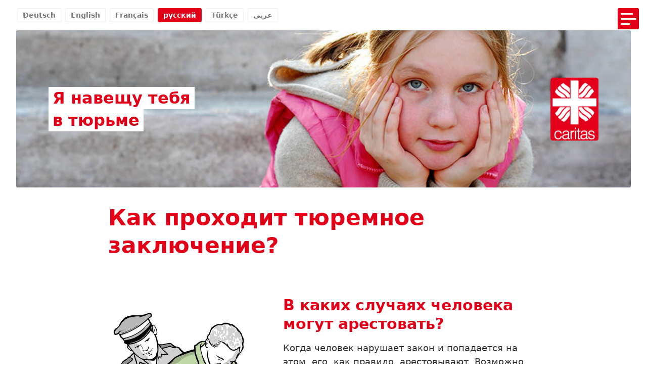

--- FILE ---
content_type: text/html; charset=UTF-8
request_url: http://besuch-im-gefaengnis.de/ru/%D0%B8%D1%81%D1%82%D0%B5%D1%87%D0%B5%D0%BD%D0%B8%D0%B5-%D1%81%D1%80%D0%BE%D0%BA%D0%B0-%D1%82%D1%8E%D1%80%D0%B5%D0%BC%D0%BD%D0%BE%D0%B3%D0%BE-%D0%B7%D0%B0%D0%BA%D0%BB%D1%8E%D1%87%D0%B5%D0%BD%D0%B8%D1%8F
body_size: 4812
content:
<!DOCTYPE html>
<html lang="ru" dir="ltr" id="top">
<head>
	<meta charset="utf-8">
	<title>Истечение срока тюремного заключения &middot; Я навещу тебя в тюрьме</title>
	<link rel="home" href="http://besuch-im-gefaengnis.de/ru/">
	<meta name="viewport" content="width=device-width, initial-scale=1">
	<meta name="author" content="Deutscher Caritasverband e.V.">
	<meta name="publisher" content="Deutscher Caritasverband e.V.">
	<meta name="language" content="ru">
	<meta name="robots" content="index,follow">
	<meta name="description" content="">
	<meta name="keywords" content="">
	<link rel="stylesheet" href="/assets/app.css">
</head>


<body class="preload bodyID_8 ltr">
	<div class="site__wrapper">
						<ul class="nav__lang">
							 				 																													<li><a href="http://besuch-im-gefaengnis.de/ablauf-einer-haftstrafe" >Deutsch</a></li>
							 				 																													<li><a href="http://besuch-im-gefaengnis.de/en/course-of-imprisonment" >English</a></li>
							 				 																													<li><a href="http://besuch-im-gefaengnis.de/fr/expiration-dune-peine-de-prison" >Français</a></li>
							 				 																													<li><a href="http://besuch-im-gefaengnis.de/ru/истечение-срока-тюремного-заключения" class="active">русский</a></li>
							 				 																													<li><a href="http://besuch-im-gefaengnis.de/tr/hapis-cezasının-sona-ermesi" >Türkçe</a></li>
							 				 																													<li><a href="http://besuch-im-gefaengnis.de/ar/انتهاء-عقوبة-السجن" >عربى</a></li>
					</ul>


				<div class="site__header">
			<ul class="slick slick--header">
									<li><img src="http://besuch-im-gefaengnis.de/media/header/header-01.jpg"></li>
									<li><img src="http://besuch-im-gefaengnis.de/media/header/header-02.jpg"></li>
									<li><img src="http://besuch-im-gefaengnis.de/media/header/header-03.jpg"></li>
							</ul>

			<a href="//caritas.de" class="site__logo">
				<img src="/assets/img/logo-caritas-big.png" alt="Caritas">
			</a>

			<a href="http://besuch-im-gefaengnis.de/ru/" class="site__title">
				<span class="claim first">Я навещу тебя</span><br>
				<span class="claim last">в тюрьме</span>
			</a>

			<button class="nav__button">
				<span class="nav__button__icon"></span>
			</button>
		</div>


				<nav class="site__nav">
							
<ul class="nav__main">
	<li>
		<a href="/ru" class="nav__logo">
			<img src="/assets/img/logo-caritas-big.png" alt="Caritas">
		</a>
	</li>

			<li><a href="http://besuch-im-gefaengnis.de/ru/посещение-кого-то-в-тюрьме">Ваше посещение тюрьмы</a></li>
			<li><a href="http://besuch-im-gefaengnis.de/ru/жизнь-в-тюрьме">Как это в тюрьме</a></li>
			<li><a href="http://besuch-im-gefaengnis.de/ru/истечение-срока-тюремного-заключения">Как проходит тюремное заключение?</a></li>
			<li><a href="http://besuch-im-gefaengnis.de/ru/кому-доверить">Кому вы можете доверять?</a></li>
			<li><a href="http://besuch-im-gefaengnis.de/ru/видео">Лилли и Селман спрашивают</a></li>
			<li><a href="http://besuch-im-gefaengnis.de/ru/папу-посадили-в-тюрьму">Папу посадили в тюрьму</a></li>
	</ul>
					</nav>

				<main role="main" class="site__content">
				<article class="poster">
		<div class="poster__content">
										<div class="block headline headline--h1">
					<h1 >Как проходит тюремное заключение?</h1>
				</div>
			
						
								
<div class="block contentBlock hasImage">
			<figure class="thumb left">
			<img src="http://besuch-im-gefaengnis.de/media/ablauf/ablauf_festnahme.jpg" alt="">
		</figure>
		<div class="text">
					<h2 class="headline" id="jump-58">В каких случаях человека могут арестовать?</h2>
				<p>Когда человек нарушает закон и попадается на этом, его, как правило, арестовывают. Возможно, ты знаешь об этом из фильмов, например, когда кто-то ограбил банк, торговал наркотиками, жестоко избил или даже убил другого человека. Разумеется, есть много других проступков (правонарушений), за которые человек может быть арестован. И тогда рано или поздно он предстает перед судом. Если суд опасается, что подозреваемый может сбежать или уничтожить доказательства, он берет его под стражу еще до слушаний и отправляет в следственный изолятор. Там подозреваемый может подготовиться к рассмотрению дела вместе со своим адвокатом.</p>
<p>Послушайте, что пережила «ЧернаяКошка», когда ее отец сбежал из тюрьмы:</p>
	</div>
</div>	
<div class="block mediaBlock">
	<h3 class="h4"> Побег и арест ...</h3>
	

	<figure class="audio">
		<audio controls src="http://besuch-im-gefaengnis.de/media/AusbruchVerhaftung.mp3">
			Your browser does not support the <code>audio</code> element.
		</audio>
	</figure>
</div>		
<div class="block contentBlock hasImage">
			<figure class="thumb right">
			<img src="http://besuch-im-gefaengnis.de/media/ablauf/ablauf_verhandlung.jpg" alt="">
		</figure>
		<div class="text">
					<h2 class="headline" id="jump-59">Как суд выносит решения?</h2>
				
<p>В ходе судебного разбирательства суд решает, действительно ли обвиняемый(-ая) совершил(-а) правонарушение и какое наказание он/она должен(-а) понести. Для принятия решения суд опрашивает свидетелей и рассматривает доказательства. Длительность судебного разбирательства может варьироваться: иногда суду достаточно одного дня, в других случаях требуется несколько месяцев. Приговор суда либо оправдывает обвиняемого и отпускает его домой, либо приговаривает к наказанию. Сядет ли он в тюрьму, зависит от тяжести преступления. Иногда обвиняемого просто обязуют выплатить штраф. Есть также немало дел, в которых подсудимые получают условные сроки. Это означает, что им разрешено оставаться на свободе, но они должны регулярно сообщать о своем местонахождении в полицию или уголовно-исполнительную службу. Отбывающим условный срок строго запрещено совершать любые правонарушения, иначе им придется сесть в тюрьму.</p>

	</div>
</div>		
<div class="block contentBlock hasImage">
			<figure class="thumb left">
			<img src="http://besuch-im-gefaengnis.de/media/ablauf/ablauf_haftstrafe.jpg" alt="">
		</figure>
		<div class="text">
					<h2 class="headline" id="jump-60">Кто где отбывает наказание?</h2>
				
<p>Если человек совершил правонарушение в Баден-Вюртемберге, он или она обычно попадает в тюрьму в Баден-Вюртемберге. А если преступление совершается в Шлезвиг-Гольштейне, преступник сядет в тюрьму именно в этой федеральной земле. Обычно правонарушители отбывают наказание на территории той земли, где произошло преступление. Поэтому иногда случается так, что твои папа или мама содержатся в тюрьме, расположенной очень далеко от тебя. Это очень усложняет свидания с ними.</p>

	</div>
</div>	<div class="block videoBlock">
	<div class="video__container">
					<iframe data-src="//www.youtube.com/embed/7ROBFUNAvjk?rel=0" class="lazyload" width="640" height="360" frameborder="0" allowfullscreen></iframe>
			</div>
</div>		
<div class="block contentBlock hasImage">
			<figure class="thumb right">
			<img src="http://besuch-im-gefaengnis.de/media/ablauf/ablauf_freigang.jpg" alt="">
		</figure>
		<div class="text">
					<h2 class="headline" id="jump-61">А как обстоит дело с освобождением из тюрьмы?</h2>
				<p>Большинство заключенных освобождаются по истечении около двух третей срока наказания. Например, если человека приговорили к 6 годам заключения, он выйдет на свободу через 4 года. Оставшийся срок (в нашем примере он равен 2 годам) будет условным. Соответствующее решение выносит суд.</p>

<p>Первое время после освобождения может оказаться непростым, вам придется часто проявлять понимание. А вот что рассказывает «Симми»:</p>

	</div>
</div>	
<div class="block mediaBlock">
	<h3 class="h4"> После выписки ...</h3>
	

	<figure class="audio">
		<audio controls src="http://besuch-im-gefaengnis.de/media/Entlassung.mp3">
			Your browser does not support the <code>audio</code> element.
		</audio>
	</figure>
</div>		
<div class="block contentBlock hasImage">
			<figure class="thumb left">
			<img src="http://besuch-im-gefaengnis.de/media/ablauf/ablauf_entlassung.jpg" alt="">
		</figure>
		<div class="text">
				<p>Многие заключенные проводят в тюрьме от 2 до 4 лет. Это довольно длительный срок, особенно для детей. Ты растешь, а твоя мама или твой папа находятся в тюрьме и не могут полноценно наблюдать за твоим взрослением. В этом случае важно как можно больше общаться друг с другом, потому что родитель, который находится в заключении, хорошо знает тебя как маленького ребенка, но не как ребенка постарше или подростка.</p>
<p>Посмотри клип «Симми», в котором он описывает свои ощущения.</p>
	</div>
</div>	
<div class="block mediaBlock">
	<h3 class="h4"> Изменения ...</h3>
	

	<figure class="audio">
		<audio controls src="http://besuch-im-gefaengnis.de/media/VeraenderungenKind.mp3">
			Your browser does not support the <code>audio</code> element.
		</audio>
	</figure>
</div>		</div>

				<div class="pagination">
							<a href="http://besuch-im-gefaengnis.de/ru/жизнь-в-тюрьме" class="prev">Как это в тюрьме</a>
			
							<a href="http://besuch-im-gefaengnis.de/ru/кому-доверить" class="next">Кому вы можете доверять?</a>
					</div>
	</article>
		</main>

				<footer class="site__footer">
			<div class="footer__info">
													<ul class="site__links">
													<li><a href="https://www.caritas-international.de/" target="_blank" rel="noopener noreferrer">Каритас Интернэшнл</a></li>
													<li><a href="https://www.caritas.de/hilfeundberatung/onlineberatung/straffaelligkeit/start" target="_blank" rel="noopener noreferrer">консультация</a></li>
													<li><a href="https://www.caritas.de/fuerprofis/arbeitenbeidercaritas/jobboerse/jobs.aspx" target="_blank" rel="noopener noreferrer">Вакансии</a></li>
											</ul>
				
				<a href="#top" class="jumpTop">&uarr; наверх</a><br>
			</div>

			<div>
				<ul class="footer__partner">
					<li><a href="//caritas.de"><img src="/assets/img/logo-caritas-big.png" alt="caritas"></a></li>
					<li><a href="//caritas.de/onlineberatung"><img src="/assets/img/logo-onlineberatung.png" alt="caritas onlineberatung"></a></li>
					<li><a href="//kags.de"><img src="/assets/img/logo-kags.png" alt="KAGS"></a></li>
				</ul>

				<a href="/impressum">отпечаток</a><br>
				&copy; Caritas 2026
			</div>
		</footer>
	</div>

		<script src="/assets/main.min.js"></script>

		
</body>
</html>


--- FILE ---
content_type: text/css
request_url: http://besuch-im-gefaengnis.de/assets/app.css
body_size: 24068
content:
@font-face{font-family:system-ui;font-style:normal;font-weight:300;src:local(".SFNS-Light"),local(".SFNSText-Light"),local(".HelveticaNeueDeskInterface-Light"),local(".LucidaGrandeUI"),local("Segoe UI Light"),local("Ubuntu Light"),local("Roboto-Light"),local("DroidSans"),local("Tahoma")}@font-face{font-family:system-ui;font-style:italic;font-weight:300;src:local(".SFNS-LightItalic"),local(".SFNSText-LightItalic"),local(".HelveticaNeueDeskInterface-Italic"),local(".LucidaGrandeUI"),local("Segoe UI Light Italic"),local("Ubuntu Light Italic"),local("Roboto-LightItalic"),local("DroidSans"),local("Tahoma")}@font-face{font-family:system-ui;font-style:normal;font-weight:400;src:local(".SFNS-Regular"),local(".SFNSText-Regular"),local(".HelveticaNeueDeskInterface-Regular"),local(".LucidaGrandeUI"),local("Segoe UI"),local("Ubuntu"),local("Roboto-Regular"),local("DroidSans"),local("Tahoma")}@font-face{font-family:system-ui;font-style:italic;font-weight:400;src:local(".SFNS-Italic"),local(".SFNSText-Italic"),local(".HelveticaNeueDeskInterface-Italic"),local(".LucidaGrandeUI"),local("Segoe UI Italic"),local("Ubuntu Italic"),local("Roboto-Italic"),local("DroidSans"),local("Tahoma")}@font-face{font-family:system-ui;font-style:normal;font-weight:500;src:local(".SFNS-Medium"),local(".SFNSText-Medium"),local(".HelveticaNeueDeskInterface-MediumP4"),local(".LucidaGrandeUI"),local("Segoe UI Semibold"),local("Ubuntu Medium"),local("Roboto-Medium"),local("DroidSans-Bold"),local("Tahoma Bold")}@font-face{font-family:system-ui;font-style:italic;font-weight:500;src:local(".SFNS-MediumItalic"),local(".SFNSText-MediumItalic"),local(".HelveticaNeueDeskInterface-MediumItalicP4"),local(".LucidaGrandeUI"),local("Segoe UI Semibold Italic"),local("Ubuntu Medium Italic"),local("Roboto-MediumItalic"),local("DroidSans-Bold"),local("Tahoma Bold")}@font-face{font-family:system-ui;font-style:normal;font-weight:700;src:local(".SFNS-Bold"),local(".SFNSText-Bold"),local(".HelveticaNeueDeskInterface-Bold"),local(".LucidaGrandeUI"),local("Segoe UI Bold"),local("Ubuntu Bold"),local("Roboto-Bold"),local("DroidSans-Bold"),local("Tahoma Bold")}@font-face{font-family:system-ui;font-style:italic;font-weight:700;src:local(".SFNS-BoldItalic"),local(".SFNSText-BoldItalic"),local(".HelveticaNeueDeskInterface-BoldItalic"),local(".LucidaGrandeUI"),local("Segoe UI Bold Italic"),local("Ubuntu Bold Italic"),local("Roboto-BoldItalic"),local("DroidSans-Bold"),local("Tahoma Bold")}.bookBlock,.contentBlock{*zoom:1}.bookBlock:before,.contentBlock:before,.bookBlock:after,.contentBlock:after{content:" ";display:table}.bookBlock:after,.contentBlock:after{clear:both}section,article,aside,figure,figcaption,video,object,header,footer,hgroup,main,menu,nav,details,summary{display:block;padding:0;margin:0}html{height:100%}html *,html *::before,html *::after{box-sizing:border-box}html,body{background-color:#fff;box-sizing:border-box}body{font-family:"system-ui";font-size:100%;line-height:1.5;color:#333;margin:0;-moz-osx-font-smoothing:grayscale;-webkit-font-smoothing:antialiased}h1,h2,h3,h4,h5,h6{font-weight:normal;line-height:1.25}h1,h2,h3,h4,h5,h6,p,blockquote,q,ol,ul,dl{margin:0;padding:0}p{font-size:1em;margin-top:0;margin-bottom:2rem}hr{height:1px;margin:2rem 0;border:0;border-top:1px solid #eee}address{font-size:1.125rem;font-style:normal;margin:2rem 0}address p{font-size:1em}blockquote p{font-size:1em;margin:0}blockquote p+p{margin-top:1em}cite{font-size:85%;color:#777}abbr[title]{cursor:help;text-decoration:none}ul,ol{font-size:1em;line-height:inherit;padding:0 0 0 1.25rem;margin:2rem 0}ul{list-style:square}li{padding:0;margin:0}dl{font-size:1em}dl>*{padding:0;margin:0}dl dt{font-weight:600}dl dd:not(:last-child){margin-bottom:.5rem}a{color:#e20019;text-decoration:none;transition:opacity .35s ease}a:not([class]):hover{opacity:.8}a.currentColor{color:currentColor}a.currentColor:hover{opacity:.8}button{cursor:pointer;font:inherit;-webkit-font-smoothing:inherit;letter-spacing:inherit;overflow:visible;border:0;background:none;-webkit-appearance:none;-moz-appearance:none}::-moz-focus-inner{padding:0;border:0}:focus{outline:0}img,svg,object,video{vertical-align:bottom;height:auto;max-width:100%;width:100%;border:0}figure{margin:0}figcaption{padding:0;margin:0}form,fieldset{padding:0;margin:0;border:0}button,input,optgroup,select,textarea{font-family:inherit;font-size:100%;line-height:inherit;margin:0}textarea{resize:vertical}table{width:100%;border-collapse:collapse}table label{margin:0}table th,table td{text-align:left;padding:1rem 0.5rem}table th{font-size:0.875rem;font-weight:normal;text-transform:uppercase;color:#777;padding-top:0}table td{border-top:1px solid #eee}html{scroll-behavior:smooth}body{min-height:100vh;background:#f1f1f1}.site__header{position:relative;margin-bottom:2rem}.site__wrapper{width:100%;padding:1rem .5rem;margin:0 auto;max-width:80rem;background:#fff}@media screen and (min-width: 60rem){.site__wrapper{padding:1rem 2rem;box-shadow:0 0 24px rgba(0,0,0,0.15)}}.site__content{background-image:linear-gradient(to bottom, rgba(153,204,0,0.25), rgba(0,186,232,0.4), rgba(255,176,0,0.25), rgba(204,30,29,0.25))}.site__footer{font-size:0.875rem;line-height:1.5;padding:2rem 0;text-align:center}.site__footer ul{padding:0;margin:0 0 2rem;list-style:none}.site__footer ul li{display:inline-block;margin:0 1rem}.site__footer ul img{max-height:58px;width:auto}@media screen and (min-width: 50em){.site__footer{display:flex;text-align:left}.site__footer>div{flex:1}.site__footer>div:last-of-type{text-align:right}}body.bodyIndex .contentBlock{min-height:40vmin}body.rtl{direction:rtl;unicode-bidi:bidi-override}body.rtl p,body.rtl ul,body.rtl ol{font-size:1.25rem}body.rtl .site__links{font-size:.875rem}body.rtl button.nav__button{left:1rem;right:auto}@media screen and (min-width: 50em){body.rtl .site__footer{text-align:right}body.rtl .site__footer>div:last-of-type{text-align:left}}.lazyload,.lazyloading{opacity:0}.lazyloaded{opacity:1;transition:opacity 300ms}.site__logo{position:absolute;top:1rem;left:1rem;max-width:68px}.site__title{display:none;color:#e20019}.site__title:hover{color:#ff1630}@media screen and (min-width: 60rem){.site__logo,.site__title{position:absolute;top:50%;transform:translateY(-50%);left:unset;z-index:10}.site__logo{right:4rem;max-width:unset}.site__title{display:block;left:4rem}}.site__footer .site__links{font-size:.875rem;color:#777;list-style:none;padding:0;margin:0 0 1rem}.site__footer .site__links li{display:inline-block;padding:0 4px;margin:0}.site__footer .site__links li:not(:last-child) a::after{content:"|";display:inline-block;margin-left:12px}.site__footer .site__links a{display:block;color:currentColor;transition:color .3s ease}.site__footer .site__links a:hover{color:#e20019}ul.nav__lang{font-size:.875rem !important;color:#e20019;list-style:none;line-height:1;padding:0;-webkit-padding-end:4rem;padding-inline-end:4rem;margin:0 0 .65rem}ul.nav__lang li{display:inline-block;padding:0;margin:0 2px 6px}ul.nav__lang a{display:inline-block;text-align:center;font-weight:bold;color:#777;padding:6px 10px;min-width:28px;border:1px solid #eee;border-radius:3px;background:#fff}ul.nav__lang a.active{color:#fff;border-color:#e20019;background:#e20019}.site__nav{position:fixed;top:0;right:0;left:0;color:#fff;font-size:clamp(1.125rem, 5vw, 2.25rem);font-weight:normal;text-align:center;padding:1rem;min-height:100vh;background:#e20019;transform:translateY(-200vh);transition:opacity .35s ease;pointer-events:none;opacity:0;overflow-x:hidden;overflow-y:auto;z-index:100}.site__nav a{color:#fff;border-bottom:2px solid transparent;transition:.35s ease;outline:none}.site__nav a:hover,.site__nav a:visited{color:#fff;opacity:1;border-color:currentColor}.site__nav .nav__logo{display:inline-block;border:0}.site__nav .nav__logo img{padding:4px 3px 6px;max-width:100%;border-radius:8px;border:1px solid rgba(0,0,0,0.15);transition:border-color .3s ease}.site__nav .nav__logo:hover{border:0;text-decoration:none}.site__nav .nav__logo:hover img{border-color:rgba(0,0,0,0.35)}.nav__main{position:absolute;top:50%;left:50%;transform:translateX(-50%) translateY(-50%);line-height:1.25;list-style:none;width:80%;padding:0;margin:0}.nav__main li+li{margin-top:1rem}body.nav-open{overflow:hidden}body.nav-open .site__nav{pointer-events:all;transform:translateY(0);opacity:1}@-webkit-keyframes animateIn{0%{opacity:0;transform:translateY(-1rem)}100%{opacity:1}}@keyframes animateIn{0%{opacity:0;transform:translateY(-1rem)}100%{opacity:1}}button.nav__button{position:fixed;top:1rem;right:1rem;cursor:pointer;display:inline-block;color:#fff;line-height:1;height:42px;width:42px;padding:0;margin:0;text-align:center;transition:color .35s ease;border-radius:3px;background:#e20019;z-index:200}button.nav__button:hover,button.nav__button:active{color:#fff}button.nav__button:hover .nav__button__icon::before,button.nav__button:hover .nav__button__icon::after,button.nav__button:active .nav__button__icon::before,button.nav__button:active .nav__button__icon::after{width:100%}button.nav__button.is-active{color:#fff}button.nav__button.is-active .nav__button__icon{background:none}button.nav__button.is-active .nav__button__icon::before,button.nav__button.is-active .nav__button__icon::after{top:0;width:100%;transform:rotate(45deg)}button.nav__button.is-active .nav__button__icon::after{transform:rotate(-45deg)}.nav__button__icon{position:relative;display:inline-block;color:currentColor;width:30px;height:3px;padding:0;margin:0;background:currentColor;vertical-align:middle;transition:background 0.3s ease}.nav__button__icon::before,.nav__button__icon::after{content:"";display:block;height:3px;position:absolute;background:currentColor;transition:width 0.3s ease,background-color 0.3s ease,transform 0.3s cubic-bezier(0.68, -0.55, 0.265, 1.55)}.nav__button__icon::before{top:-10px;left:0;width:80%}.nav__button__icon::after{top:10px;left:0;width:60%}h1,.h1,h2,.h2,h3,.h3,h4,.h4{font-weight:bold;line-height:1.25;margin:0}h1+p,.h1+p,h2+p,.h2+p,h3+p,.h3+p,h4+p,.h4+p{margin-top:1rem}h1,.h1{font-size:clamp(1.875rem, 5vw, 2.75rem)}h2,.h2{font-size:clamp(1.5rem, 5vw, 1.875rem)}h3,.h3{font-size:clamp(1.3125rem, 5vw, 1.5rem)}h4,.h4{font-size:clamp(1.125rem, 5vw, 1.25rem)}p{font-size:1.125rem;margin-bottom:1rem}p:only-child{margin:0}a.anchor{display:none;font-size:1rem;color:#5c575d}a.anchor:visited{color:#eee}a.jumpTop{display:inline-block;margin:0 0 1em;text-decoration:none}.claim{display:inline-block;font-size:clamp(1.5rem, 5vw, 2rem);font-weight:700;line-height:1.125;padding:0.125em 0.25em;background:#fff}.banner,.superbanner{position:relative;padding:2rem;background:#fff}.banner__image{background-size:cover;background-repeat:no-repeat;background-position:center}.superbanner__img{display:inline-block;width:auto}.superbanner{text-align:center}@media screen and (min-width: 50em){.superbanner{text-align:right}.superbanner .list__bubbles li{position:relative}.superbanner .list__bubbles li:nth-child(1){top:2rem;left:-4rem}.superbanner .list__bubbles li:nth-child(2){top:-2rem;left:8rem}.superbanner .list__bubbles li:nth-child(3){top:-4rem;left:-2rem}}.list__bubbles{position:relative;padding:0;margin:0;width:100%;list-style:none;z-index:10}.list__bubbles li{position:relative;padding:0;margin:1rem 0;text-align:center}.list__bubbles li:first-child{z-index:100}.list__bubbles span{display:inline-block;max-width:200px}.list__bubbles img{display:inline-block;max-width:100%;transition:all .7s ease}@media screen and (min-width: 50em){.list__bubbles{position:absolute;top:0;left:0;width:50%}.list__bubbles span{display:inline}.list__bubbles li{margin:0}.list__bubbles img{width:auto;transform:scale(0.9)}.list__bubbles img:hover{transform:scale(1)}}@media screen and (hover: hover){span[data-tooltip]{position:relative;font-size:.875rem;text-decoration:none}span[data-tooltip]::after{content:attr(data-tooltip);position:absolute;bottom:130%;left:20%;color:#fff;transition:.3s ease;opacity:0;pointer-events:none;background:#222;padding:4px 10px;border-radius:8px;white-space:nowrap}span[data-tooltip]:hover::after{opacity:1;bottom:100%}}.teaser{display:flex;flex-direction:column;list-style:none;padding:0;margin:0;background:#fff}.teaser li{flex:1 1 33%;text-align:center;margin:0 0 2rem;border:2px solid #eee;border-radius:8px}.teaser a{display:block;padding:2rem 1rem;color:#e20019;transition:all .5s ease}.teaser a:hover{border-color:#ddd;background:#f9f9f9}.teaser a:hover img{transform:scale(1)}.teaser img{display:inline-block;margin-top:1em;transition:all .5s ease;transform:scale(0.9)}@media screen and (min-width: 50em){.teaser{flex-direction:row}.teaser li{margin:0 1rem 2rem}}.poster__content>.block:last-child{padding-bottom:6rem}.block{-webkit-padding-start:1rem;padding-inline-start:1rem;-webkit-padding-end:1rem;padding-inline-end:1rem;-webkit-padding-after:1rem;padding-block-end:1rem}@media screen and (min-width: 50em){.block{-webkit-padding-start:15%;padding-inline-start:15%;-webkit-padding-end:15%;padding-inline-end:15%}}.block a{color:#e20019}.block a:hover{text-decoration:underline}.block.hasColor{color:#333;background-color:transparent}.block.hasColor+.videoBlock{background-color:transparent}.block:not(.hasColor){background-color:#fff}.header__bar{height:30px;background:#e20019 url(/assets/img/headerbar.png) top left repeat-x}.headline{color:#e20019}.headline--h1{padding-bottom:.5rem}.headline--h1+.contentBlock.hasImage{padding-top:4rem}.contentBlock img{display:inline-block;margin-top:1em}.contentBlock.hasImage .text{overflow:hidden}.contentBlock+.mediaBlock{padding-top:0}.text ul,.text ol{font-size:1.125rem;padding:0;-webkit-padding-start:1.25rem;padding-inline-start:1.25rem}.text ul li,.text ol li{-webkit-margin-before:.25rem;margin-block-start:.25rem;-webkit-margin-after:.25rem;margin-block-end:.25rem}.listBlock{display:flex;flex-direction:row;flex-wrap:wrap}.listBlock>*{flex:1;padding:.5rem 0}.listBlock>*:not(:last-of-type){margin:0;border-bottom:1px solid #eee}.listBlock dt{flex-basis:35%}.listBlock dd{flex-basis:65%}.seperator img{width:100%}.seperator--top{padding-bottom:2rem}.seperator--bottom+*{padding-top:4rem}.videoBlock{text-align:center;padding-bottom:3rem}.videoBlock>div{position:relative;overflow:hidden;padding-top:56.25%;border-radius:4px;border:1rem solid rgba(0,0,0,0.1)}.videoBlock iframe{position:absolute;top:0;left:0;height:100%;width:100%;border:0}.mediaBlock{padding-top:2rem;padding-bottom:2rem;background:#fff}.mediaBlock figure.audio{margin-top:1rem}.mediaBlock figure.audio audio{width:100%}.pagination{display:flex;color:#333;border:0;border-top:1px solid rgba(0,0,0,0.15);background:none}.pagination--single{border:0}.pagination a{display:block;flex:1;color:currentColor;text-align:center;position:relative;padding:1rem;transition:color .3s ease, background .3s ease}.pagination a:visited{color:currentColor}.pagination a:hover{color:#333;background:rgba(255,255,255,0.15)}@media screen and (min-width: 50em){.pagination a{display:inline-block}.pagination a.prev+.next{border-left:1px solid rgba(0,0,0,0.15)}}body.ltr .pagination a::before,body.ltr .pagination a::after{content:"";display:inline-block;margin:0 4px}body.ltr .pagination a.prev::before{content:"←"}body.ltr .pagination a.next::after{content:"→"}body.rtl .pagination a::before,body.rtl .pagination a::after{content:"";display:inline-block;margin:0 4px}body.rtl .pagination a.next::after{content:"←"}body.rtl .pagination a.prev::before{content:"→"}.slick-slider{position:relative;display:block;box-sizing:border-box;-webkit-touch-callout:none;-webkit-user-select:none;-moz-user-select:none;-ms-user-select:none;user-select:none;touch-action:pan-y;-webkit-tap-highlight-color:transparent}.slick-list{position:relative;overflow:hidden;display:block;margin:0;padding:0}.slick-list:focus{outline:none}.slick-list.dragging{cursor:pointer;cursor:hand}.slick-slider .slick-track,.slick-slider .slick-list{transform:translate3d(0, 0, 0)}.slick-track{position:relative;left:0;top:0;display:block;margin-left:auto;margin-right:auto}.slick-track:before,.slick-track:after{content:"";display:table}.slick-track:after{clear:both}.slick-loading .slick-track{visibility:hidden}.slick-slide{float:left;height:100%;min-height:1px;display:none}[dir="rtl"] .slick-slide{float:right}.slick-slide img{display:block}.slick-slide.slick-loading img{display:none}.slick-slide.dragging img{pointer-events:none}.slick-initialized .slick-slide{display:block}.slick-loading .slick-slide{visibility:hidden}.slick-vertical .slick-slide{display:block;height:auto;border:1px solid transparent}.slick-arrow.slick-hidden{display:none}@font-face{font-family:"slick";src:url("vendor/slick/fonts/slick.eot");src:url("vendor/slick/fonts/slick.eot?#iefix") format("embedded-opentype"),url("vendor/slick/fonts/slick.woff") format("woff"),url("vendor/slick/fonts/slick.ttf") format("truetype"),url("vendor/slick/fonts/slick.svg#slick") format("svg");font-weight:normal;font-style:normal}.slick-prev,.slick-next{cursor:pointer;display:block;position:absolute;top:50%;height:32px;width:32px;font-size:0px;line-height:0px;color:transparent;padding:0;border:none;background-color:transparent;transform:translate(0, -50%);outline:none;z-index:100}.slick-prev:hover,.slick-prev:focus,.slick-next:hover,.slick-next:focus{outline:none;color:transparent;background-color:transparent}.slick-prev:hover:before,.slick-prev:focus:before,.slick-next:hover:before,.slick-next:focus:before{opacity:1}.slick-prev.slick-disabled:before,.slick-next.slick-disabled:before{opacity:.25}.slick-prev::before,.slick-next::before{content:"";display:block;height:100%;width:100%;background-position:center;background-repeat:no-repeat;opacity:.75;transition:opacity .3s ease}.slick-prev{left:-1.35rem}.slick-prev::before{background-image:url("data:image/svg+xml,%3Csvg xmlns='http://www.w3.org/2000/svg' viewBox='0 0 167 285'%3E%3Cpath fill='%23727271' fill-rule='nonzero' d='M149.489 282.082l14.273-14.274c1.906-1.902 2.856-4.093 2.856-6.57 0-2.471-.95-4.661-2.856-6.563L51.559 142.466l112.2-112.204c1.906-1.903 2.856-4.093 2.856-6.567 0-2.475-.95-4.665-2.856-6.567L149.485 2.856C147.583.95 145.393 0 142.918 0c-2.473 0-4.663.953-6.565 2.856L3.307 135.899c-1.903 1.902-2.854 4.093-2.854 6.567s.951 4.661 2.854 6.562l133.046 133.054c1.903 1.902 4.093 2.847 6.565 2.847 2.475 0 4.665-.945 6.571-2.847z'/%3E%3C/svg%3E")}@media screen and (min-width: 60rem){.slick-prev{left:-2.75rem}}.slick-next{right:-1.35rem}.slick-next::before{background-image:url("data:image/svg+xml,%3Csvg xmlns='http://www.w3.org/2000/svg' viewBox='0 0 167 285'%3E%3Cpath fill='%23727271' fill-rule='nonzero' d='M17.511 2.918L3.238 17.192C1.332 19.094.382 21.285.382 23.762c0 2.471.95 4.661 2.856 6.563l112.203 112.209-112.2 112.204c-1.906 1.903-2.856 4.093-2.856 6.567 0 2.475.95 4.665 2.856 6.567l14.274 14.272c1.902 1.906 4.092 2.856 6.567 2.856 2.473 0 4.663-.953 6.565-2.856l133.046-133.043c1.903-1.902 2.854-4.093 2.854-6.567s-.951-4.661-2.854-6.562L30.647 2.918C28.744 1.016 26.554.071 24.082.071c-2.475 0-4.665.945-6.571 2.847z'/%3E%3C/svg%3E")}@media screen and (min-width: 60rem){.slick-next{right:-2.75rem}}.bg-team .slick-prev::before,.bg-gradient-dark .slick-prev::before{background-image:url("data:image/svg+xml,%3Csvg xmlns='http://www.w3.org/2000/svg' viewBox='0 0 167 285'%3E%3Cpath fill='%23ffffff' fill-rule='nonzero' d='M149.489 282.082l14.273-14.274c1.906-1.902 2.856-4.093 2.856-6.57 0-2.471-.95-4.661-2.856-6.563L51.559 142.466l112.2-112.204c1.906-1.903 2.856-4.093 2.856-6.567 0-2.475-.95-4.665-2.856-6.567L149.485 2.856C147.583.95 145.393 0 142.918 0c-2.473 0-4.663.953-6.565 2.856L3.307 135.899c-1.903 1.902-2.854 4.093-2.854 6.567s.951 4.661 2.854 6.562l133.046 133.054c1.903 1.902 4.093 2.847 6.565 2.847 2.475 0 4.665-.945 6.571-2.847z'/%3E%3C/svg%3E")}.bg-team .slick-next::before,.bg-gradient-dark .slick-next::before{background-image:url("data:image/svg+xml,%3Csvg xmlns='http://www.w3.org/2000/svg' viewBox='0 0 167 285'%3E%3Cpath fill='%23ffffff' fill-rule='nonzero' d='M17.511 2.918L3.238 17.192C1.332 19.094.382 21.285.382 23.762c0 2.471.95 4.661 2.856 6.563l112.203 112.209-112.2 112.204c-1.906 1.903-2.856 4.093-2.856 6.567 0 2.475.95 4.665 2.856 6.567l14.274 14.272c1.902 1.906 4.092 2.856 6.567 2.856 2.473 0 4.663-.953 6.565-2.856l133.046-133.043c1.903-1.902 2.854-4.093 2.854-6.567s-.951-4.661-2.854-6.562L30.647 2.918C28.744 1.016 26.554.071 24.082.071c-2.475 0-4.665.945-6.571 2.847z'/%3E%3C/svg%3E")}.slick-dotted.slick-slider{margin-bottom:30px}.slick-dots{position:absolute;bottom:-25px;list-style:none;display:block;text-align:center;padding:0;margin:0;width:100%}.slick-dots li{cursor:pointer;position:relative;display:inline-block;text-align:center;width:12px;height:12px;margin:0 4px;padding:0}.slick-dots li button{cursor:pointer;display:inline-block;font-size:0px;line-height:0px;color:transparent;width:12px;height:12px;padding:0;border:2px solid rgba(255,255,255,0.85);border-radius:50%;background:rgba(0,0,0,0.125);box-shadow:0 0 6px rgba(0,0,0,0.25);opacity:.75;outline:none}.slick-dots li button:hover,.slick-dots li button:focus{outline:none;opacity:1}.slick-dots li.slick-active button{background:#fff;opacity:1}hr{clear:both;margin:2em 14%;border:0}hr.border{border-top:1px solid #eee}.abcList{text-align:center;padding:1rem 2rem;list-style:none;background:#fff;margin:0}.abcList li{display:inline-block;margin:0 0.25em}.abcList a{display:block;padding:1em;transition:all .5s ease}.abcList a:hover{color:#e20019;background:#eee}.abcBlock{padding-top:2em;padding-bottom:2em;background:#fff;border-bottom:1px solid #eee}.abcBlock:last-of-type{border-bottom:0}.abcBlock h3{text-align:center;color:#e20019;margin-bottom:1.5em}.abcBlock h3 a{border-bottom:1px solid #e20019}.bookBlock{background:#fff;padding-top:2rem;padding-bottom:2rem}.bookBlock .text{margin-top:2rem;overflow:hidden}.bookBlock .info{font-size:0.875em;color:#777}.bookBlock .bookAge{display:block}@media screen and (min-width: 50em){.bookBlock .bookAge{display:inline-block}}.slick{list-style:none;padding:0;margin:0}.slick--header{border-radius:3px;overflow:hidden}.headline--big{padding:0 7%;margin:0 0 3em}.headline--big h2{font-size:3rem;line-height:1.2;margin:0;text-shadow:1px 1px 0px #fff, 4px 4px 0px #ddd}@media screen and (min-width: 50em){.headline--big h2{font-size:4rem;transform:rotate(-3.5deg)}}figure.thumb{text-align:center;margin-bottom:1em}figure.cover{text-align:center;padding:.75rem;margin-bottom:2rem;border-radius:3px;border:2px solid #eee}figure.cover img{display:inline-block;width:10em}@media screen and (min-width: 50em){figure.left{float:left;margin-right:3em}figure.right{float:right;margin-left:3em}figure.thumb{width:35%}}*[rel="tooltip"]{border-bottom:1px dotted #333}*[rel="tooltip"]:hover{cursor:help}#tooltip{position:absolute;font-size:0.875rem;text-align:center;color:#fff;padding:8px 12px;background:rgba(0,0,0,0.85);z-index:100}#tooltip:after{width:0;height:0;border-left:10px solid transparent;border-right:10px solid transparent;border-top:10px solid rgba(0,0,0,0.85);content:"";position:absolute;left:50%;bottom:-10px;margin-left:-10px}#tooltip.top:after{border-top-color:transparent;border-bottom:10px solid rgba(0,0,0,0.85);top:-20px;bottom:auto}#tooltip.left:after{left:10px;margin:0}#tooltip.right:after{right:10px;left:auto;margin:0}@-webkit-keyframes pulse{from{transform:scale(0.8)}to{transform:scale(1)}}@keyframes pulse{from{transform:scale(0.8)}to{transform:scale(1)}}@media print{*{background:transparent !important;color:#000 !important;box-shadow:none !important;text-shadow:none !important}a,a:visited{text-decoration:underline}a[href]:after{content:" (" attr(href) ")"}abbr[title]:after{content:" (" attr(title) ")"}.ir a:after,a[href^="javascript:"]:after,a[href^="#"]:after{content:""}pre,blockquote{border:1px solid #999;page-break-inside:avoid}thead{display:table-header-group}tr,img{page-break-inside:avoid}img{max-width:100% !important}@page{margin:0.5cm}p,h2,h3{orphans:3;widows:3}h2,h3{page-break-after:avoid}}
/*# sourceMappingURL=app.css.map */